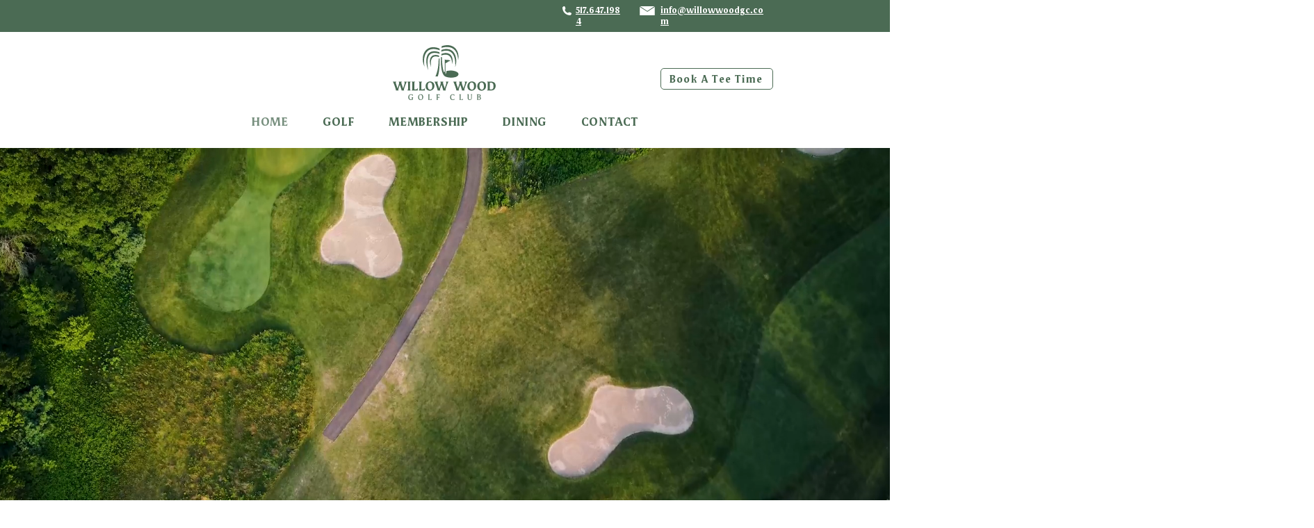

--- FILE ---
content_type: text/css; charset=utf-8
request_url: https://www.willowwoodgc.com/_serverless/pro-gallery-css-v4-server/layoutCss?ver=2&id=comp-lyava21q&items=3489_6714_4471%7C3705_6717_4473%7C3466_6716_4476%7C3390_6720_4480%7C3651_6720_4480%7C3448_6720_4480%7C3858_6720_4480%7C3705_6720_4480%7C3444_6720_4480%7C3617_6720_4480%7C3503_6720_4480%7C3450_6720_4480&container=2714_1280_309_720&options=layoutParams_cropRatio:1.3333333333333333%7ClayoutParams_structure_galleryRatio_value:0%7ClayoutParams_repeatingGroupTypes:%7ClayoutParams_gallerySpacing:0%7CgroupTypes:1%7CnumberOfImagesPerRow:3%7CcollageAmount:0.8%7CtextsVerticalPadding:0%7CtextsHorizontalPadding:0%7CcalculateTextBoxHeightMode:MANUAL%7CtargetItemSize:45%7CcubeRatio:1.3333333333333333%7CexternalInfoHeight:0%7CexternalInfoWidth:0%7CisRTL:false%7CisVertical:false%7CminItemSize:120%7CgroupSize:1%7CchooseBestGroup:true%7CcubeImages:false%7CcubeType:fit%7CsmartCrop:false%7CcollageDensity:1%7CimageMargin:4%7ChasThumbnails:false%7CgalleryThumbnailsAlignment:bottom%7CgridStyle:1%7CtitlePlacement:SHOW_ON_HOVER%7CarrowsSize:14%7CslideshowInfoSize:200%7CimageInfoType:NO_BACKGROUND%7CtextBoxHeight:0%7CscrollDirection:1%7CgalleryLayout:4%7CgallerySizeType:smart%7CgallerySize:45%7CcropOnlyFill:true%7CnumberOfImagesPerCol:1%7CgroupsPerStrip:0%7Cscatter:0%7CenableInfiniteScroll:true%7CthumbnailSpacings:5%7CarrowsPosition:0%7CthumbnailSize:120%7CcalculateTextBoxWidthMode:PERCENT%7CtextBoxWidthPercent:50%7CuseMaxDimensions:false%7CrotatingGroupTypes:%7CfixedColumns:0%7CrotatingCropRatios:%7CgallerySizePx:0%7CplaceGroupsLtr:false
body_size: 25
content:
#pro-gallery-comp-lyava21q .pro-gallery-parent-container{ width: 1280px !important; height: 309px !important; } #pro-gallery-comp-lyava21q [data-hook="item-container"][data-idx="0"].gallery-item-container{opacity: 1 !important;display: block !important;transition: opacity .2s ease !important;top: 0px !important;left: 0px !important;right: auto !important;height: 309px !important;width: 464px !important;} #pro-gallery-comp-lyava21q [data-hook="item-container"][data-idx="0"] .gallery-item-common-info-outer{height: 100% !important;} #pro-gallery-comp-lyava21q [data-hook="item-container"][data-idx="0"] .gallery-item-common-info{height: 100% !important;width: 100% !important;} #pro-gallery-comp-lyava21q [data-hook="item-container"][data-idx="0"] .gallery-item-wrapper{width: 464px !important;height: 309px !important;margin: 0 !important;} #pro-gallery-comp-lyava21q [data-hook="item-container"][data-idx="0"] .gallery-item-content{width: 464px !important;height: 309px !important;margin: 0px 0px !important;opacity: 1 !important;} #pro-gallery-comp-lyava21q [data-hook="item-container"][data-idx="0"] .gallery-item-hover{width: 464px !important;height: 309px !important;opacity: 1 !important;} #pro-gallery-comp-lyava21q [data-hook="item-container"][data-idx="0"] .item-hover-flex-container{width: 464px !important;height: 309px !important;margin: 0px 0px !important;opacity: 1 !important;} #pro-gallery-comp-lyava21q [data-hook="item-container"][data-idx="0"] .gallery-item-wrapper img{width: 100% !important;height: 100% !important;opacity: 1 !important;} #pro-gallery-comp-lyava21q [data-hook="item-container"][data-idx="1"].gallery-item-container{opacity: 1 !important;display: block !important;transition: opacity .2s ease !important;top: 0px !important;left: 468px !important;right: auto !important;height: 309px !important;width: 464px !important;} #pro-gallery-comp-lyava21q [data-hook="item-container"][data-idx="1"] .gallery-item-common-info-outer{height: 100% !important;} #pro-gallery-comp-lyava21q [data-hook="item-container"][data-idx="1"] .gallery-item-common-info{height: 100% !important;width: 100% !important;} #pro-gallery-comp-lyava21q [data-hook="item-container"][data-idx="1"] .gallery-item-wrapper{width: 464px !important;height: 309px !important;margin: 0 !important;} #pro-gallery-comp-lyava21q [data-hook="item-container"][data-idx="1"] .gallery-item-content{width: 464px !important;height: 309px !important;margin: 0px 0px !important;opacity: 1 !important;} #pro-gallery-comp-lyava21q [data-hook="item-container"][data-idx="1"] .gallery-item-hover{width: 464px !important;height: 309px !important;opacity: 1 !important;} #pro-gallery-comp-lyava21q [data-hook="item-container"][data-idx="1"] .item-hover-flex-container{width: 464px !important;height: 309px !important;margin: 0px 0px !important;opacity: 1 !important;} #pro-gallery-comp-lyava21q [data-hook="item-container"][data-idx="1"] .gallery-item-wrapper img{width: 100% !important;height: 100% !important;opacity: 1 !important;} #pro-gallery-comp-lyava21q [data-hook="item-container"][data-idx="2"].gallery-item-container{opacity: 1 !important;display: block !important;transition: opacity .2s ease !important;top: 0px !important;left: 936px !important;right: auto !important;height: 309px !important;width: 464px !important;} #pro-gallery-comp-lyava21q [data-hook="item-container"][data-idx="2"] .gallery-item-common-info-outer{height: 100% !important;} #pro-gallery-comp-lyava21q [data-hook="item-container"][data-idx="2"] .gallery-item-common-info{height: 100% !important;width: 100% !important;} #pro-gallery-comp-lyava21q [data-hook="item-container"][data-idx="2"] .gallery-item-wrapper{width: 464px !important;height: 309px !important;margin: 0 !important;} #pro-gallery-comp-lyava21q [data-hook="item-container"][data-idx="2"] .gallery-item-content{width: 464px !important;height: 309px !important;margin: 0px 0px !important;opacity: 1 !important;} #pro-gallery-comp-lyava21q [data-hook="item-container"][data-idx="2"] .gallery-item-hover{width: 464px !important;height: 309px !important;opacity: 1 !important;} #pro-gallery-comp-lyava21q [data-hook="item-container"][data-idx="2"] .item-hover-flex-container{width: 464px !important;height: 309px !important;margin: 0px 0px !important;opacity: 1 !important;} #pro-gallery-comp-lyava21q [data-hook="item-container"][data-idx="2"] .gallery-item-wrapper img{width: 100% !important;height: 100% !important;opacity: 1 !important;} #pro-gallery-comp-lyava21q [data-hook="item-container"][data-idx="3"]{display: none !important;} #pro-gallery-comp-lyava21q [data-hook="item-container"][data-idx="4"]{display: none !important;} #pro-gallery-comp-lyava21q [data-hook="item-container"][data-idx="5"]{display: none !important;} #pro-gallery-comp-lyava21q [data-hook="item-container"][data-idx="6"]{display: none !important;} #pro-gallery-comp-lyava21q [data-hook="item-container"][data-idx="7"]{display: none !important;} #pro-gallery-comp-lyava21q [data-hook="item-container"][data-idx="8"]{display: none !important;} #pro-gallery-comp-lyava21q [data-hook="item-container"][data-idx="9"]{display: none !important;} #pro-gallery-comp-lyava21q [data-hook="item-container"][data-idx="10"]{display: none !important;} #pro-gallery-comp-lyava21q [data-hook="item-container"][data-idx="11"]{display: none !important;} #pro-gallery-comp-lyava21q .pro-gallery-prerender{height:309px !important;}#pro-gallery-comp-lyava21q {height:309px !important; width:1280px !important;}#pro-gallery-comp-lyava21q .pro-gallery-margin-container {height:309px !important;}#pro-gallery-comp-lyava21q .one-row:not(.thumbnails-gallery) {height:311px !important; width:1284px !important;}#pro-gallery-comp-lyava21q .one-row:not(.thumbnails-gallery) .gallery-horizontal-scroll {height:311px !important;}#pro-gallery-comp-lyava21q .pro-gallery-parent-container:not(.gallery-slideshow) [data-hook=group-view] .item-link-wrapper::before {height:311px !important; width:1284px !important;}#pro-gallery-comp-lyava21q .pro-gallery-parent-container {height:309px !important; width:1280px !important;}